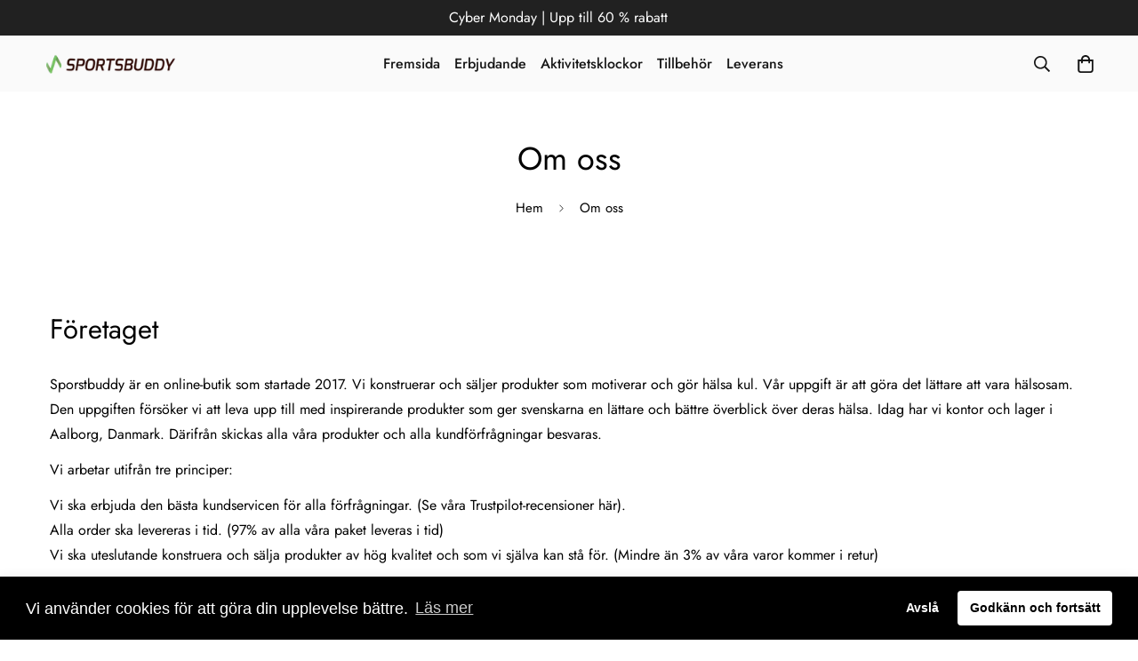

--- FILE ---
content_type: text/css
request_url: https://sportsbuddy.se/cdn/shop/t/2/assets/custom.css?v=73255813436145886201711646898
body_size: -531
content:
.section-my.marginFix,.template-page #MainContent{margin-bottom:0!important}.template-page #MainContent{padding-bottom:0!important}.sf-prod-media .media-image{background-color:#fafafa}.sf-image{background-color:#fafafa!important}@media screen and (max-width: 755px){.fontBlack{color:#000!important}}
/*# sourceMappingURL=/cdn/shop/t/2/assets/custom.css.map?v=73255813436145886201711646898 */


--- FILE ---
content_type: image/svg+xml
request_url: https://sportsbuddy.se/cdn/shop/t/2/assets/Anyday_black44b.svg?v=119651820599900039551711646873
body_size: -139
content:
<svg id="Layer_1" data-name="Layer 1" xmlns="http://www.w3.org/2000/svg" viewBox="0 0 14.72 6.13"><defs><style>.cls-1{fill:#fff;}.cls-2{fill-rule:evenodd;}</style></defs><rect class="cls-1" width="14.72" height="6.13"/><g id="A"><path class="cls-2" d="M2019.11,451.58h-.57l1-3h.55l1,3h-.57l-.73-2.2Zm.72-2.2c-.23.71-.11.35,0,0m6.61,2.25a.77.77,0,0,0,.6-.28v.15a.07.07,0,0,0,.07.08h.46v-3H2027v1.16a.8.8,0,0,0-.59-.24,1,1,0,0,0-1,1.08A1,1,0,0,0,2026.44,451.63Zm.11-.53a.53.53,0,0,1-.53-.56.53.53,0,0,1,.53-.55.56.56,0,0,1,0,1.11Zm2.19.53a.75.75,0,0,0,.59-.28v.15a.08.08,0,0,0,.08.08h.46v-2.07h-.46a.09.09,0,0,0-.08.08v.12a.78.78,0,0,0-.58-.24,1,1,0,0,0-1,1.08A1,1,0,0,0,2028.74,451.63Zm.11-.53a.53.53,0,0,1-.53-.56.53.53,0,0,1,.53-.55.56.56,0,0,1,0,1.11Zm-6.35-1.67a.85.85,0,0,0-.68.31v-.15a.08.08,0,0,0-.08-.08h-.4v2.08h.55V450.5c0-.37.17-.59.45-.59s.41.19.41.55v1.13h.56v-1.16C2023.31,449.65,2022.91,449.43,2022.5,449.43Zm1.26,3.17h.41a.2.2,0,0,0,.19-.14l1.12-3h-.57l-.47,1.31-.49-1.31h-.58l.8,2Zm7.11,0h-.41l.41-1.07-.8-2h.58l.5,1.3.46-1.3h.57l-1.12,3A.2.2,0,0,1,2030.87,452.6Z" transform="translate(-2017.47 -447.25)"/></g><g id="wave"><path class="cls-2" d="M2018.87,450.64a.69.69,0,0,0-.46-.17.78.78,0,0,0-.54.23l-.36-.38a1.3,1.3,0,0,1,.9-.4,1.18,1.18,0,0,1,.63.18c.22.15.27.31.53.4a1,1,0,0,0,.31.05,1.13,1.13,0,0,0,.36-.1,2.08,2.08,0,0,0,.24-.15l.18.56a2.63,2.63,0,0,1-.3.12,1.46,1.46,0,0,1-.51.12,1.22,1.22,0,0,1-.54-.13A1.31,1.31,0,0,1,2018.87,450.64Z" transform="translate(-2017.47 -447.25)"/></g></svg>